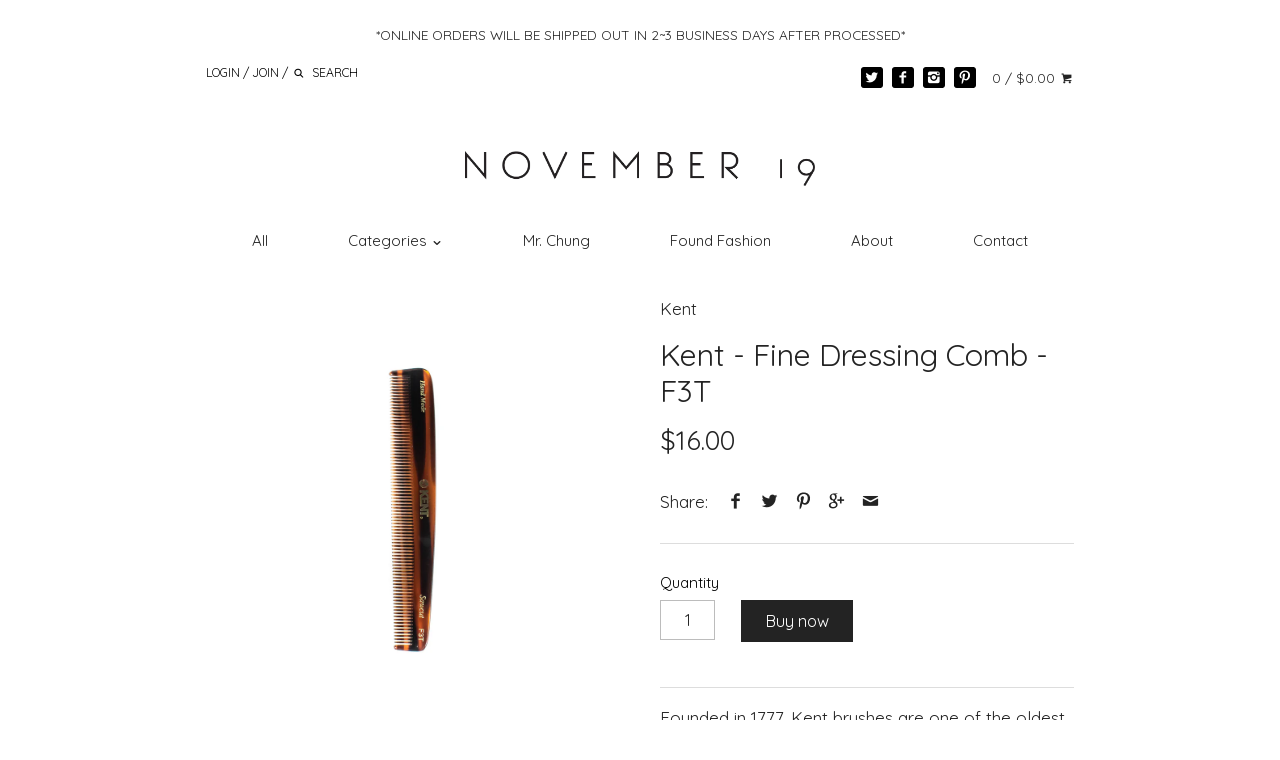

--- FILE ---
content_type: text/html; charset=utf-8
request_url: https://www.november19market.com/products/kent-165mm-dressing-comb-fine-f3t
body_size: 16632
content:
<!doctype html>
<!--[if IE 8]><html class="no-js ie8" lang="en"> <![endif]-->
<!--[if IE 9]><html class="no-js ie9" lang="en"> <![endif]-->
<!--[if (gt IE 10)|!(IE)]><!--> <html class="no-js" lang="en"> <!--<![endif]-->  
<head>
  <!-- Canopy v1.2.6 -->
  <meta charset="utf-8" />
  <!--[if IE]><meta http-equiv='X-UA-Compatible' content='IE=edge,chrome=1' /><![endif]-->
  <meta name="p:domain_verify" content="dd2afa2ef3f04a779332c5c46407125d"/>
  <title>
  Kent - Fine Dressing Comb - F3T &ndash; November 19 Shop
  </title>

  
  <meta name="description" content="Founded in 1777, Kent brushes are one of the oldest hair brush and comb manufacturers in the world. Best known for its rich British history as well as its high quality products. Each comb is hand made.  The teeth are rounded at the ends by hand to ensure a smooth and comfortable action. The comb also creates less stati" />
  

  <meta name="viewport" content="width=device-width, user-scalable=no" />

  <link rel="canonical" href="https://www.november19market.com/products/kent-165mm-dressing-comb-fine-f3t" />

  


  <meta property="og:type" content="product" />
  <meta property="og:title" content="Kent - Fine Dressing Comb - F3T" />
  
  <meta property="og:image" content="http://www.november19market.com/cdn/shop/products/Kent-DressingCombFine-F3T-november19shop_grande.jpg?v=1587556523" />
  <meta property="og:image:secure_url" content="https://www.november19market.com/cdn/shop/products/Kent-DressingCombFine-F3T-november19shop_grande.jpg?v=1587556523" />
  
  <meta property="og:price:amount" content="16.00" />
  <meta property="og:price:currency" content="USD" />



<meta property="og:description" content="Founded in 1777, Kent brushes are one of the oldest hair brush and comb manufacturers in the world. Best known for its rich British history as well as its high quality products. Each comb is hand made.  The teeth are rounded at the ends by hand to ensure a smooth and comfortable action. The comb also creates less stati" />

<meta property="og:url" content="https://www.november19market.com/products/kent-165mm-dressing-comb-fine-f3t" />
<meta property="og:site_name" content="November 19 Shop" />

  


  <meta name="twitter:card" content="summary">


  <meta name="twitter:title" content="Kent - Fine Dressing Comb - F3T">
  <meta name="twitter:description" content="Founded in 1777, Kent brushes are one of the oldest hair brush and comb manufacturers in the world. Best known for its rich British history as well as its high quality products. Each comb is hand made">
  <meta name="twitter:image" content="https://www.november19market.com/cdn/shop/products/Kent-DressingCombFine-F3T-november19shop_grande.jpg?v=1587556523">
  <meta name="twitter:image:width" content="600">
  <meta name="twitter:image:height" content="600">

  
  





  <link href="//www.november19market.com/cdn/shop/t/96/assets/styles.scss.css?v=33923908373411458621733202786" rel="stylesheet" type="text/css" media="all" />
  
  <script src="//ajax.googleapis.com/ajax/libs/jquery/1.9.1/jquery.min.js" type="text/javascript"></script>

  <script src="//www.november19market.com/cdn/shopifycloud/storefront/assets/themes_support/option_selection-b017cd28.js" type="text/javascript"></script>
  <script src="//www.november19market.com/cdn/shopifycloud/storefront/assets/themes_support/api.jquery-7ab1a3a4.js" type="text/javascript"></script>

  
  
  
  <script>window.performance && window.performance.mark && window.performance.mark('shopify.content_for_header.start');</script><meta name="google-site-verification" content="A1vAv2uUWvSP95IBo7wIapuGcclueF6KF93sPDFI_Qg">
<meta id="shopify-digital-wallet" name="shopify-digital-wallet" content="/14018747/digital_wallets/dialog">
<meta name="shopify-checkout-api-token" content="19259a0d51d0e931a88693949d2193df">
<link rel="alternate" type="application/json+oembed" href="https://www.november19market.com/products/kent-165mm-dressing-comb-fine-f3t.oembed">
<script async="async" src="/checkouts/internal/preloads.js?locale=en-US"></script>
<link rel="preconnect" href="https://shop.app" crossorigin="anonymous">
<script async="async" src="https://shop.app/checkouts/internal/preloads.js?locale=en-US&shop_id=14018747" crossorigin="anonymous"></script>
<script id="apple-pay-shop-capabilities" type="application/json">{"shopId":14018747,"countryCode":"US","currencyCode":"USD","merchantCapabilities":["supports3DS"],"merchantId":"gid:\/\/shopify\/Shop\/14018747","merchantName":"November 19 Shop","requiredBillingContactFields":["postalAddress","email","phone"],"requiredShippingContactFields":["postalAddress","email","phone"],"shippingType":"shipping","supportedNetworks":["visa","masterCard","amex","discover","elo","jcb"],"total":{"type":"pending","label":"November 19 Shop","amount":"1.00"},"shopifyPaymentsEnabled":true,"supportsSubscriptions":true}</script>
<script id="shopify-features" type="application/json">{"accessToken":"19259a0d51d0e931a88693949d2193df","betas":["rich-media-storefront-analytics"],"domain":"www.november19market.com","predictiveSearch":true,"shopId":14018747,"locale":"en"}</script>
<script>var Shopify = Shopify || {};
Shopify.shop = "november-19.myshopify.com";
Shopify.locale = "en";
Shopify.currency = {"active":"USD","rate":"1.0"};
Shopify.country = "US";
Shopify.theme = {"name":"20241125 Related Products","id":172439929152,"schema_name":null,"schema_version":null,"theme_store_id":null,"role":"main"};
Shopify.theme.handle = "null";
Shopify.theme.style = {"id":null,"handle":null};
Shopify.cdnHost = "www.november19market.com/cdn";
Shopify.routes = Shopify.routes || {};
Shopify.routes.root = "/";</script>
<script type="module">!function(o){(o.Shopify=o.Shopify||{}).modules=!0}(window);</script>
<script>!function(o){function n(){var o=[];function n(){o.push(Array.prototype.slice.apply(arguments))}return n.q=o,n}var t=o.Shopify=o.Shopify||{};t.loadFeatures=n(),t.autoloadFeatures=n()}(window);</script>
<script>
  window.ShopifyPay = window.ShopifyPay || {};
  window.ShopifyPay.apiHost = "shop.app\/pay";
  window.ShopifyPay.redirectState = null;
</script>
<script id="shop-js-analytics" type="application/json">{"pageType":"product"}</script>
<script defer="defer" async type="module" src="//www.november19market.com/cdn/shopifycloud/shop-js/modules/v2/client.init-shop-cart-sync_BdyHc3Nr.en.esm.js"></script>
<script defer="defer" async type="module" src="//www.november19market.com/cdn/shopifycloud/shop-js/modules/v2/chunk.common_Daul8nwZ.esm.js"></script>
<script type="module">
  await import("//www.november19market.com/cdn/shopifycloud/shop-js/modules/v2/client.init-shop-cart-sync_BdyHc3Nr.en.esm.js");
await import("//www.november19market.com/cdn/shopifycloud/shop-js/modules/v2/chunk.common_Daul8nwZ.esm.js");

  window.Shopify.SignInWithShop?.initShopCartSync?.({"fedCMEnabled":true,"windoidEnabled":true});

</script>
<script>
  window.Shopify = window.Shopify || {};
  if (!window.Shopify.featureAssets) window.Shopify.featureAssets = {};
  window.Shopify.featureAssets['shop-js'] = {"shop-cart-sync":["modules/v2/client.shop-cart-sync_QYOiDySF.en.esm.js","modules/v2/chunk.common_Daul8nwZ.esm.js"],"init-fed-cm":["modules/v2/client.init-fed-cm_DchLp9rc.en.esm.js","modules/v2/chunk.common_Daul8nwZ.esm.js"],"shop-button":["modules/v2/client.shop-button_OV7bAJc5.en.esm.js","modules/v2/chunk.common_Daul8nwZ.esm.js"],"init-windoid":["modules/v2/client.init-windoid_DwxFKQ8e.en.esm.js","modules/v2/chunk.common_Daul8nwZ.esm.js"],"shop-cash-offers":["modules/v2/client.shop-cash-offers_DWtL6Bq3.en.esm.js","modules/v2/chunk.common_Daul8nwZ.esm.js","modules/v2/chunk.modal_CQq8HTM6.esm.js"],"shop-toast-manager":["modules/v2/client.shop-toast-manager_CX9r1SjA.en.esm.js","modules/v2/chunk.common_Daul8nwZ.esm.js"],"init-shop-email-lookup-coordinator":["modules/v2/client.init-shop-email-lookup-coordinator_UhKnw74l.en.esm.js","modules/v2/chunk.common_Daul8nwZ.esm.js"],"pay-button":["modules/v2/client.pay-button_DzxNnLDY.en.esm.js","modules/v2/chunk.common_Daul8nwZ.esm.js"],"avatar":["modules/v2/client.avatar_BTnouDA3.en.esm.js"],"init-shop-cart-sync":["modules/v2/client.init-shop-cart-sync_BdyHc3Nr.en.esm.js","modules/v2/chunk.common_Daul8nwZ.esm.js"],"shop-login-button":["modules/v2/client.shop-login-button_D8B466_1.en.esm.js","modules/v2/chunk.common_Daul8nwZ.esm.js","modules/v2/chunk.modal_CQq8HTM6.esm.js"],"init-customer-accounts-sign-up":["modules/v2/client.init-customer-accounts-sign-up_C8fpPm4i.en.esm.js","modules/v2/client.shop-login-button_D8B466_1.en.esm.js","modules/v2/chunk.common_Daul8nwZ.esm.js","modules/v2/chunk.modal_CQq8HTM6.esm.js"],"init-shop-for-new-customer-accounts":["modules/v2/client.init-shop-for-new-customer-accounts_CVTO0Ztu.en.esm.js","modules/v2/client.shop-login-button_D8B466_1.en.esm.js","modules/v2/chunk.common_Daul8nwZ.esm.js","modules/v2/chunk.modal_CQq8HTM6.esm.js"],"init-customer-accounts":["modules/v2/client.init-customer-accounts_dRgKMfrE.en.esm.js","modules/v2/client.shop-login-button_D8B466_1.en.esm.js","modules/v2/chunk.common_Daul8nwZ.esm.js","modules/v2/chunk.modal_CQq8HTM6.esm.js"],"shop-follow-button":["modules/v2/client.shop-follow-button_CkZpjEct.en.esm.js","modules/v2/chunk.common_Daul8nwZ.esm.js","modules/v2/chunk.modal_CQq8HTM6.esm.js"],"lead-capture":["modules/v2/client.lead-capture_BntHBhfp.en.esm.js","modules/v2/chunk.common_Daul8nwZ.esm.js","modules/v2/chunk.modal_CQq8HTM6.esm.js"],"checkout-modal":["modules/v2/client.checkout-modal_CfxcYbTm.en.esm.js","modules/v2/chunk.common_Daul8nwZ.esm.js","modules/v2/chunk.modal_CQq8HTM6.esm.js"],"shop-login":["modules/v2/client.shop-login_Da4GZ2H6.en.esm.js","modules/v2/chunk.common_Daul8nwZ.esm.js","modules/v2/chunk.modal_CQq8HTM6.esm.js"],"payment-terms":["modules/v2/client.payment-terms_MV4M3zvL.en.esm.js","modules/v2/chunk.common_Daul8nwZ.esm.js","modules/v2/chunk.modal_CQq8HTM6.esm.js"]};
</script>
<script>(function() {
  var isLoaded = false;
  function asyncLoad() {
    if (isLoaded) return;
    isLoaded = true;
    var urls = ["https:\/\/cdn.hextom.com\/js\/quickannouncementbar.js?shop=november-19.myshopify.com","https:\/\/cdn.hextom.com\/js\/freeshippingbar.js?shop=november-19.myshopify.com"];
    for (var i = 0; i < urls.length; i++) {
      var s = document.createElement('script');
      s.type = 'text/javascript';
      s.async = true;
      s.src = urls[i];
      var x = document.getElementsByTagName('script')[0];
      x.parentNode.insertBefore(s, x);
    }
  };
  if(window.attachEvent) {
    window.attachEvent('onload', asyncLoad);
  } else {
    window.addEventListener('load', asyncLoad, false);
  }
})();</script>
<script id="__st">var __st={"a":14018747,"offset":-18000,"reqid":"f0908aa1-04d4-4127-b66d-c44fe3752b06-1768941605","pageurl":"www.november19market.com\/products\/kent-165mm-dressing-comb-fine-f3t","u":"091af0681212","p":"product","rtyp":"product","rid":1788440019017};</script>
<script>window.ShopifyPaypalV4VisibilityTracking = true;</script>
<script id="captcha-bootstrap">!function(){'use strict';const t='contact',e='account',n='new_comment',o=[[t,t],['blogs',n],['comments',n],[t,'customer']],c=[[e,'customer_login'],[e,'guest_login'],[e,'recover_customer_password'],[e,'create_customer']],r=t=>t.map((([t,e])=>`form[action*='/${t}']:not([data-nocaptcha='true']) input[name='form_type'][value='${e}']`)).join(','),a=t=>()=>t?[...document.querySelectorAll(t)].map((t=>t.form)):[];function s(){const t=[...o],e=r(t);return a(e)}const i='password',u='form_key',d=['recaptcha-v3-token','g-recaptcha-response','h-captcha-response',i],f=()=>{try{return window.sessionStorage}catch{return}},m='__shopify_v',_=t=>t.elements[u];function p(t,e,n=!1){try{const o=window.sessionStorage,c=JSON.parse(o.getItem(e)),{data:r}=function(t){const{data:e,action:n}=t;return t[m]||n?{data:e,action:n}:{data:t,action:n}}(c);for(const[e,n]of Object.entries(r))t.elements[e]&&(t.elements[e].value=n);n&&o.removeItem(e)}catch(o){console.error('form repopulation failed',{error:o})}}const l='form_type',E='cptcha';function T(t){t.dataset[E]=!0}const w=window,h=w.document,L='Shopify',v='ce_forms',y='captcha';let A=!1;((t,e)=>{const n=(g='f06e6c50-85a8-45c8-87d0-21a2b65856fe',I='https://cdn.shopify.com/shopifycloud/storefront-forms-hcaptcha/ce_storefront_forms_captcha_hcaptcha.v1.5.2.iife.js',D={infoText:'Protected by hCaptcha',privacyText:'Privacy',termsText:'Terms'},(t,e,n)=>{const o=w[L][v],c=o.bindForm;if(c)return c(t,g,e,D).then(n);var r;o.q.push([[t,g,e,D],n]),r=I,A||(h.body.append(Object.assign(h.createElement('script'),{id:'captcha-provider',async:!0,src:r})),A=!0)});var g,I,D;w[L]=w[L]||{},w[L][v]=w[L][v]||{},w[L][v].q=[],w[L][y]=w[L][y]||{},w[L][y].protect=function(t,e){n(t,void 0,e),T(t)},Object.freeze(w[L][y]),function(t,e,n,w,h,L){const[v,y,A,g]=function(t,e,n){const i=e?o:[],u=t?c:[],d=[...i,...u],f=r(d),m=r(i),_=r(d.filter((([t,e])=>n.includes(e))));return[a(f),a(m),a(_),s()]}(w,h,L),I=t=>{const e=t.target;return e instanceof HTMLFormElement?e:e&&e.form},D=t=>v().includes(t);t.addEventListener('submit',(t=>{const e=I(t);if(!e)return;const n=D(e)&&!e.dataset.hcaptchaBound&&!e.dataset.recaptchaBound,o=_(e),c=g().includes(e)&&(!o||!o.value);(n||c)&&t.preventDefault(),c&&!n&&(function(t){try{if(!f())return;!function(t){const e=f();if(!e)return;const n=_(t);if(!n)return;const o=n.value;o&&e.removeItem(o)}(t);const e=Array.from(Array(32),(()=>Math.random().toString(36)[2])).join('');!function(t,e){_(t)||t.append(Object.assign(document.createElement('input'),{type:'hidden',name:u})),t.elements[u].value=e}(t,e),function(t,e){const n=f();if(!n)return;const o=[...t.querySelectorAll(`input[type='${i}']`)].map((({name:t})=>t)),c=[...d,...o],r={};for(const[a,s]of new FormData(t).entries())c.includes(a)||(r[a]=s);n.setItem(e,JSON.stringify({[m]:1,action:t.action,data:r}))}(t,e)}catch(e){console.error('failed to persist form',e)}}(e),e.submit())}));const S=(t,e)=>{t&&!t.dataset[E]&&(n(t,e.some((e=>e===t))),T(t))};for(const o of['focusin','change'])t.addEventListener(o,(t=>{const e=I(t);D(e)&&S(e,y())}));const B=e.get('form_key'),M=e.get(l),P=B&&M;t.addEventListener('DOMContentLoaded',(()=>{const t=y();if(P)for(const e of t)e.elements[l].value===M&&p(e,B);[...new Set([...A(),...v().filter((t=>'true'===t.dataset.shopifyCaptcha))])].forEach((e=>S(e,t)))}))}(h,new URLSearchParams(w.location.search),n,t,e,['guest_login'])})(!0,!0)}();</script>
<script integrity="sha256-4kQ18oKyAcykRKYeNunJcIwy7WH5gtpwJnB7kiuLZ1E=" data-source-attribution="shopify.loadfeatures" defer="defer" src="//www.november19market.com/cdn/shopifycloud/storefront/assets/storefront/load_feature-a0a9edcb.js" crossorigin="anonymous"></script>
<script crossorigin="anonymous" defer="defer" src="//www.november19market.com/cdn/shopifycloud/storefront/assets/shopify_pay/storefront-65b4c6d7.js?v=20250812"></script>
<script data-source-attribution="shopify.dynamic_checkout.dynamic.init">var Shopify=Shopify||{};Shopify.PaymentButton=Shopify.PaymentButton||{isStorefrontPortableWallets:!0,init:function(){window.Shopify.PaymentButton.init=function(){};var t=document.createElement("script");t.src="https://www.november19market.com/cdn/shopifycloud/portable-wallets/latest/portable-wallets.en.js",t.type="module",document.head.appendChild(t)}};
</script>
<script data-source-attribution="shopify.dynamic_checkout.buyer_consent">
  function portableWalletsHideBuyerConsent(e){var t=document.getElementById("shopify-buyer-consent"),n=document.getElementById("shopify-subscription-policy-button");t&&n&&(t.classList.add("hidden"),t.setAttribute("aria-hidden","true"),n.removeEventListener("click",e))}function portableWalletsShowBuyerConsent(e){var t=document.getElementById("shopify-buyer-consent"),n=document.getElementById("shopify-subscription-policy-button");t&&n&&(t.classList.remove("hidden"),t.removeAttribute("aria-hidden"),n.addEventListener("click",e))}window.Shopify?.PaymentButton&&(window.Shopify.PaymentButton.hideBuyerConsent=portableWalletsHideBuyerConsent,window.Shopify.PaymentButton.showBuyerConsent=portableWalletsShowBuyerConsent);
</script>
<script data-source-attribution="shopify.dynamic_checkout.cart.bootstrap">document.addEventListener("DOMContentLoaded",(function(){function t(){return document.querySelector("shopify-accelerated-checkout-cart, shopify-accelerated-checkout")}if(t())Shopify.PaymentButton.init();else{new MutationObserver((function(e,n){t()&&(Shopify.PaymentButton.init(),n.disconnect())})).observe(document.body,{childList:!0,subtree:!0})}}));
</script>
<link id="shopify-accelerated-checkout-styles" rel="stylesheet" media="screen" href="https://www.november19market.com/cdn/shopifycloud/portable-wallets/latest/accelerated-checkout-backwards-compat.css" crossorigin="anonymous">
<style id="shopify-accelerated-checkout-cart">
        #shopify-buyer-consent {
  margin-top: 1em;
  display: inline-block;
  width: 100%;
}

#shopify-buyer-consent.hidden {
  display: none;
}

#shopify-subscription-policy-button {
  background: none;
  border: none;
  padding: 0;
  text-decoration: underline;
  font-size: inherit;
  cursor: pointer;
}

#shopify-subscription-policy-button::before {
  box-shadow: none;
}

      </style>

<script>window.performance && window.performance.mark && window.performance.mark('shopify.content_for_header.end');</script>
  
  <script>
    document.documentElement.className = document.documentElement.className.replace('no-js', '');
    products = {};
    Shopify.money_format = "${{amount}}";
  </script>
  <link href="https://fonts.googleapis.com/css?family=Arimo|Droid+Sans|Jaldi|Julius+Sans+One|Open+Sans+Condensed:300|Pontano+Sans|Poppins|Quicksand|Work+Sans" rel="stylesheet"> 
<!-- BEGIN app block: shopify://apps/consentmo-gdpr/blocks/gdpr_cookie_consent/4fbe573f-a377-4fea-9801-3ee0858cae41 -->


<!-- END app block --><script src="https://cdn.shopify.com/extensions/019bdc8a-76ef-7579-bc36-78c61aebc1a9/consentmo-gdpr-579/assets/consentmo_cookie_consent.js" type="text/javascript" defer="defer"></script>
<link href="https://monorail-edge.shopifysvc.com" rel="dns-prefetch">
<script>(function(){if ("sendBeacon" in navigator && "performance" in window) {try {var session_token_from_headers = performance.getEntriesByType('navigation')[0].serverTiming.find(x => x.name == '_s').description;} catch {var session_token_from_headers = undefined;}var session_cookie_matches = document.cookie.match(/_shopify_s=([^;]*)/);var session_token_from_cookie = session_cookie_matches && session_cookie_matches.length === 2 ? session_cookie_matches[1] : "";var session_token = session_token_from_headers || session_token_from_cookie || "";function handle_abandonment_event(e) {var entries = performance.getEntries().filter(function(entry) {return /monorail-edge.shopifysvc.com/.test(entry.name);});if (!window.abandonment_tracked && entries.length === 0) {window.abandonment_tracked = true;var currentMs = Date.now();var navigation_start = performance.timing.navigationStart;var payload = {shop_id: 14018747,url: window.location.href,navigation_start,duration: currentMs - navigation_start,session_token,page_type: "product"};window.navigator.sendBeacon("https://monorail-edge.shopifysvc.com/v1/produce", JSON.stringify({schema_id: "online_store_buyer_site_abandonment/1.1",payload: payload,metadata: {event_created_at_ms: currentMs,event_sent_at_ms: currentMs}}));}}window.addEventListener('pagehide', handle_abandonment_event);}}());</script>
<script id="web-pixels-manager-setup">(function e(e,d,r,n,o){if(void 0===o&&(o={}),!Boolean(null===(a=null===(i=window.Shopify)||void 0===i?void 0:i.analytics)||void 0===a?void 0:a.replayQueue)){var i,a;window.Shopify=window.Shopify||{};var t=window.Shopify;t.analytics=t.analytics||{};var s=t.analytics;s.replayQueue=[],s.publish=function(e,d,r){return s.replayQueue.push([e,d,r]),!0};try{self.performance.mark("wpm:start")}catch(e){}var l=function(){var e={modern:/Edge?\/(1{2}[4-9]|1[2-9]\d|[2-9]\d{2}|\d{4,})\.\d+(\.\d+|)|Firefox\/(1{2}[4-9]|1[2-9]\d|[2-9]\d{2}|\d{4,})\.\d+(\.\d+|)|Chrom(ium|e)\/(9{2}|\d{3,})\.\d+(\.\d+|)|(Maci|X1{2}).+ Version\/(15\.\d+|(1[6-9]|[2-9]\d|\d{3,})\.\d+)([,.]\d+|)( \(\w+\)|)( Mobile\/\w+|) Safari\/|Chrome.+OPR\/(9{2}|\d{3,})\.\d+\.\d+|(CPU[ +]OS|iPhone[ +]OS|CPU[ +]iPhone|CPU IPhone OS|CPU iPad OS)[ +]+(15[._]\d+|(1[6-9]|[2-9]\d|\d{3,})[._]\d+)([._]\d+|)|Android:?[ /-](13[3-9]|1[4-9]\d|[2-9]\d{2}|\d{4,})(\.\d+|)(\.\d+|)|Android.+Firefox\/(13[5-9]|1[4-9]\d|[2-9]\d{2}|\d{4,})\.\d+(\.\d+|)|Android.+Chrom(ium|e)\/(13[3-9]|1[4-9]\d|[2-9]\d{2}|\d{4,})\.\d+(\.\d+|)|SamsungBrowser\/([2-9]\d|\d{3,})\.\d+/,legacy:/Edge?\/(1[6-9]|[2-9]\d|\d{3,})\.\d+(\.\d+|)|Firefox\/(5[4-9]|[6-9]\d|\d{3,})\.\d+(\.\d+|)|Chrom(ium|e)\/(5[1-9]|[6-9]\d|\d{3,})\.\d+(\.\d+|)([\d.]+$|.*Safari\/(?![\d.]+ Edge\/[\d.]+$))|(Maci|X1{2}).+ Version\/(10\.\d+|(1[1-9]|[2-9]\d|\d{3,})\.\d+)([,.]\d+|)( \(\w+\)|)( Mobile\/\w+|) Safari\/|Chrome.+OPR\/(3[89]|[4-9]\d|\d{3,})\.\d+\.\d+|(CPU[ +]OS|iPhone[ +]OS|CPU[ +]iPhone|CPU IPhone OS|CPU iPad OS)[ +]+(10[._]\d+|(1[1-9]|[2-9]\d|\d{3,})[._]\d+)([._]\d+|)|Android:?[ /-](13[3-9]|1[4-9]\d|[2-9]\d{2}|\d{4,})(\.\d+|)(\.\d+|)|Mobile Safari.+OPR\/([89]\d|\d{3,})\.\d+\.\d+|Android.+Firefox\/(13[5-9]|1[4-9]\d|[2-9]\d{2}|\d{4,})\.\d+(\.\d+|)|Android.+Chrom(ium|e)\/(13[3-9]|1[4-9]\d|[2-9]\d{2}|\d{4,})\.\d+(\.\d+|)|Android.+(UC? ?Browser|UCWEB|U3)[ /]?(15\.([5-9]|\d{2,})|(1[6-9]|[2-9]\d|\d{3,})\.\d+)\.\d+|SamsungBrowser\/(5\.\d+|([6-9]|\d{2,})\.\d+)|Android.+MQ{2}Browser\/(14(\.(9|\d{2,})|)|(1[5-9]|[2-9]\d|\d{3,})(\.\d+|))(\.\d+|)|K[Aa][Ii]OS\/(3\.\d+|([4-9]|\d{2,})\.\d+)(\.\d+|)/},d=e.modern,r=e.legacy,n=navigator.userAgent;return n.match(d)?"modern":n.match(r)?"legacy":"unknown"}(),u="modern"===l?"modern":"legacy",c=(null!=n?n:{modern:"",legacy:""})[u],f=function(e){return[e.baseUrl,"/wpm","/b",e.hashVersion,"modern"===e.buildTarget?"m":"l",".js"].join("")}({baseUrl:d,hashVersion:r,buildTarget:u}),m=function(e){var d=e.version,r=e.bundleTarget,n=e.surface,o=e.pageUrl,i=e.monorailEndpoint;return{emit:function(e){var a=e.status,t=e.errorMsg,s=(new Date).getTime(),l=JSON.stringify({metadata:{event_sent_at_ms:s},events:[{schema_id:"web_pixels_manager_load/3.1",payload:{version:d,bundle_target:r,page_url:o,status:a,surface:n,error_msg:t},metadata:{event_created_at_ms:s}}]});if(!i)return console&&console.warn&&console.warn("[Web Pixels Manager] No Monorail endpoint provided, skipping logging."),!1;try{return self.navigator.sendBeacon.bind(self.navigator)(i,l)}catch(e){}var u=new XMLHttpRequest;try{return u.open("POST",i,!0),u.setRequestHeader("Content-Type","text/plain"),u.send(l),!0}catch(e){return console&&console.warn&&console.warn("[Web Pixels Manager] Got an unhandled error while logging to Monorail."),!1}}}}({version:r,bundleTarget:l,surface:e.surface,pageUrl:self.location.href,monorailEndpoint:e.monorailEndpoint});try{o.browserTarget=l,function(e){var d=e.src,r=e.async,n=void 0===r||r,o=e.onload,i=e.onerror,a=e.sri,t=e.scriptDataAttributes,s=void 0===t?{}:t,l=document.createElement("script"),u=document.querySelector("head"),c=document.querySelector("body");if(l.async=n,l.src=d,a&&(l.integrity=a,l.crossOrigin="anonymous"),s)for(var f in s)if(Object.prototype.hasOwnProperty.call(s,f))try{l.dataset[f]=s[f]}catch(e){}if(o&&l.addEventListener("load",o),i&&l.addEventListener("error",i),u)u.appendChild(l);else{if(!c)throw new Error("Did not find a head or body element to append the script");c.appendChild(l)}}({src:f,async:!0,onload:function(){if(!function(){var e,d;return Boolean(null===(d=null===(e=window.Shopify)||void 0===e?void 0:e.analytics)||void 0===d?void 0:d.initialized)}()){var d=window.webPixelsManager.init(e)||void 0;if(d){var r=window.Shopify.analytics;r.replayQueue.forEach((function(e){var r=e[0],n=e[1],o=e[2];d.publishCustomEvent(r,n,o)})),r.replayQueue=[],r.publish=d.publishCustomEvent,r.visitor=d.visitor,r.initialized=!0}}},onerror:function(){return m.emit({status:"failed",errorMsg:"".concat(f," has failed to load")})},sri:function(e){var d=/^sha384-[A-Za-z0-9+/=]+$/;return"string"==typeof e&&d.test(e)}(c)?c:"",scriptDataAttributes:o}),m.emit({status:"loading"})}catch(e){m.emit({status:"failed",errorMsg:(null==e?void 0:e.message)||"Unknown error"})}}})({shopId: 14018747,storefrontBaseUrl: "https://www.november19market.com",extensionsBaseUrl: "https://extensions.shopifycdn.com/cdn/shopifycloud/web-pixels-manager",monorailEndpoint: "https://monorail-edge.shopifysvc.com/unstable/produce_batch",surface: "storefront-renderer",enabledBetaFlags: ["2dca8a86"],webPixelsConfigList: [{"id":"842891584","configuration":"{\"config\":\"{\\\"google_tag_ids\\\":[\\\"GT-NB3VMTH\\\"],\\\"target_country\\\":\\\"US\\\",\\\"gtag_events\\\":[{\\\"type\\\":\\\"view_item\\\",\\\"action_label\\\":\\\"MC-HMV5V08ND1\\\"},{\\\"type\\\":\\\"purchase\\\",\\\"action_label\\\":\\\"MC-HMV5V08ND1\\\"},{\\\"type\\\":\\\"page_view\\\",\\\"action_label\\\":\\\"MC-HMV5V08ND1\\\"}],\\\"enable_monitoring_mode\\\":false}\"}","eventPayloadVersion":"v1","runtimeContext":"OPEN","scriptVersion":"b2a88bafab3e21179ed38636efcd8a93","type":"APP","apiClientId":1780363,"privacyPurposes":[],"dataSharingAdjustments":{"protectedCustomerApprovalScopes":["read_customer_address","read_customer_email","read_customer_name","read_customer_personal_data","read_customer_phone"]}},{"id":"225018176","configuration":"{\"tagID\":\"2620989928332\"}","eventPayloadVersion":"v1","runtimeContext":"STRICT","scriptVersion":"18031546ee651571ed29edbe71a3550b","type":"APP","apiClientId":3009811,"privacyPurposes":["ANALYTICS","MARKETING","SALE_OF_DATA"],"dataSharingAdjustments":{"protectedCustomerApprovalScopes":["read_customer_address","read_customer_email","read_customer_name","read_customer_personal_data","read_customer_phone"]}},{"id":"145326400","eventPayloadVersion":"v1","runtimeContext":"LAX","scriptVersion":"1","type":"CUSTOM","privacyPurposes":["ANALYTICS"],"name":"Google Analytics tag (migrated)"},{"id":"shopify-app-pixel","configuration":"{}","eventPayloadVersion":"v1","runtimeContext":"STRICT","scriptVersion":"0450","apiClientId":"shopify-pixel","type":"APP","privacyPurposes":["ANALYTICS","MARKETING"]},{"id":"shopify-custom-pixel","eventPayloadVersion":"v1","runtimeContext":"LAX","scriptVersion":"0450","apiClientId":"shopify-pixel","type":"CUSTOM","privacyPurposes":["ANALYTICS","MARKETING"]}],isMerchantRequest: false,initData: {"shop":{"name":"November 19 Shop","paymentSettings":{"currencyCode":"USD"},"myshopifyDomain":"november-19.myshopify.com","countryCode":"US","storefrontUrl":"https:\/\/www.november19market.com"},"customer":null,"cart":null,"checkout":null,"productVariants":[{"price":{"amount":16.0,"currencyCode":"USD"},"product":{"title":"Kent - Fine Dressing Comb - F3T","vendor":"Kent","id":"1788440019017","untranslatedTitle":"Kent - Fine Dressing Comb - F3T","url":"\/products\/kent-165mm-dressing-comb-fine-f3t","type":""},"id":"16244302774345","image":{"src":"\/\/www.november19market.com\/cdn\/shop\/products\/Kent-DressingCombFine-F3T-november19shop.jpg?v=1587556523"},"sku":"","title":"Default Title","untranslatedTitle":"Default Title"}],"purchasingCompany":null},},"https://www.november19market.com/cdn","fcfee988w5aeb613cpc8e4bc33m6693e112",{"modern":"","legacy":""},{"shopId":"14018747","storefrontBaseUrl":"https:\/\/www.november19market.com","extensionBaseUrl":"https:\/\/extensions.shopifycdn.com\/cdn\/shopifycloud\/web-pixels-manager","surface":"storefront-renderer","enabledBetaFlags":"[\"2dca8a86\"]","isMerchantRequest":"false","hashVersion":"fcfee988w5aeb613cpc8e4bc33m6693e112","publish":"custom","events":"[[\"page_viewed\",{}],[\"product_viewed\",{\"productVariant\":{\"price\":{\"amount\":16.0,\"currencyCode\":\"USD\"},\"product\":{\"title\":\"Kent - Fine Dressing Comb - F3T\",\"vendor\":\"Kent\",\"id\":\"1788440019017\",\"untranslatedTitle\":\"Kent - Fine Dressing Comb - F3T\",\"url\":\"\/products\/kent-165mm-dressing-comb-fine-f3t\",\"type\":\"\"},\"id\":\"16244302774345\",\"image\":{\"src\":\"\/\/www.november19market.com\/cdn\/shop\/products\/Kent-DressingCombFine-F3T-november19shop.jpg?v=1587556523\"},\"sku\":\"\",\"title\":\"Default Title\",\"untranslatedTitle\":\"Default Title\"}}]]"});</script><script>
  window.ShopifyAnalytics = window.ShopifyAnalytics || {};
  window.ShopifyAnalytics.meta = window.ShopifyAnalytics.meta || {};
  window.ShopifyAnalytics.meta.currency = 'USD';
  var meta = {"product":{"id":1788440019017,"gid":"gid:\/\/shopify\/Product\/1788440019017","vendor":"Kent","type":"","handle":"kent-165mm-dressing-comb-fine-f3t","variants":[{"id":16244302774345,"price":1600,"name":"Kent - Fine Dressing Comb - F3T","public_title":null,"sku":""}],"remote":false},"page":{"pageType":"product","resourceType":"product","resourceId":1788440019017,"requestId":"f0908aa1-04d4-4127-b66d-c44fe3752b06-1768941605"}};
  for (var attr in meta) {
    window.ShopifyAnalytics.meta[attr] = meta[attr];
  }
</script>
<script class="analytics">
  (function () {
    var customDocumentWrite = function(content) {
      var jquery = null;

      if (window.jQuery) {
        jquery = window.jQuery;
      } else if (window.Checkout && window.Checkout.$) {
        jquery = window.Checkout.$;
      }

      if (jquery) {
        jquery('body').append(content);
      }
    };

    var hasLoggedConversion = function(token) {
      if (token) {
        return document.cookie.indexOf('loggedConversion=' + token) !== -1;
      }
      return false;
    }

    var setCookieIfConversion = function(token) {
      if (token) {
        var twoMonthsFromNow = new Date(Date.now());
        twoMonthsFromNow.setMonth(twoMonthsFromNow.getMonth() + 2);

        document.cookie = 'loggedConversion=' + token + '; expires=' + twoMonthsFromNow;
      }
    }

    var trekkie = window.ShopifyAnalytics.lib = window.trekkie = window.trekkie || [];
    if (trekkie.integrations) {
      return;
    }
    trekkie.methods = [
      'identify',
      'page',
      'ready',
      'track',
      'trackForm',
      'trackLink'
    ];
    trekkie.factory = function(method) {
      return function() {
        var args = Array.prototype.slice.call(arguments);
        args.unshift(method);
        trekkie.push(args);
        return trekkie;
      };
    };
    for (var i = 0; i < trekkie.methods.length; i++) {
      var key = trekkie.methods[i];
      trekkie[key] = trekkie.factory(key);
    }
    trekkie.load = function(config) {
      trekkie.config = config || {};
      trekkie.config.initialDocumentCookie = document.cookie;
      var first = document.getElementsByTagName('script')[0];
      var script = document.createElement('script');
      script.type = 'text/javascript';
      script.onerror = function(e) {
        var scriptFallback = document.createElement('script');
        scriptFallback.type = 'text/javascript';
        scriptFallback.onerror = function(error) {
                var Monorail = {
      produce: function produce(monorailDomain, schemaId, payload) {
        var currentMs = new Date().getTime();
        var event = {
          schema_id: schemaId,
          payload: payload,
          metadata: {
            event_created_at_ms: currentMs,
            event_sent_at_ms: currentMs
          }
        };
        return Monorail.sendRequest("https://" + monorailDomain + "/v1/produce", JSON.stringify(event));
      },
      sendRequest: function sendRequest(endpointUrl, payload) {
        // Try the sendBeacon API
        if (window && window.navigator && typeof window.navigator.sendBeacon === 'function' && typeof window.Blob === 'function' && !Monorail.isIos12()) {
          var blobData = new window.Blob([payload], {
            type: 'text/plain'
          });

          if (window.navigator.sendBeacon(endpointUrl, blobData)) {
            return true;
          } // sendBeacon was not successful

        } // XHR beacon

        var xhr = new XMLHttpRequest();

        try {
          xhr.open('POST', endpointUrl);
          xhr.setRequestHeader('Content-Type', 'text/plain');
          xhr.send(payload);
        } catch (e) {
          console.log(e);
        }

        return false;
      },
      isIos12: function isIos12() {
        return window.navigator.userAgent.lastIndexOf('iPhone; CPU iPhone OS 12_') !== -1 || window.navigator.userAgent.lastIndexOf('iPad; CPU OS 12_') !== -1;
      }
    };
    Monorail.produce('monorail-edge.shopifysvc.com',
      'trekkie_storefront_load_errors/1.1',
      {shop_id: 14018747,
      theme_id: 172439929152,
      app_name: "storefront",
      context_url: window.location.href,
      source_url: "//www.november19market.com/cdn/s/trekkie.storefront.cd680fe47e6c39ca5d5df5f0a32d569bc48c0f27.min.js"});

        };
        scriptFallback.async = true;
        scriptFallback.src = '//www.november19market.com/cdn/s/trekkie.storefront.cd680fe47e6c39ca5d5df5f0a32d569bc48c0f27.min.js';
        first.parentNode.insertBefore(scriptFallback, first);
      };
      script.async = true;
      script.src = '//www.november19market.com/cdn/s/trekkie.storefront.cd680fe47e6c39ca5d5df5f0a32d569bc48c0f27.min.js';
      first.parentNode.insertBefore(script, first);
    };
    trekkie.load(
      {"Trekkie":{"appName":"storefront","development":false,"defaultAttributes":{"shopId":14018747,"isMerchantRequest":null,"themeId":172439929152,"themeCityHash":"16454819312380369506","contentLanguage":"en","currency":"USD","eventMetadataId":"4815dcc0-ab91-40d0-9013-166823b4d577"},"isServerSideCookieWritingEnabled":true,"monorailRegion":"shop_domain","enabledBetaFlags":["65f19447"]},"Session Attribution":{},"S2S":{"facebookCapiEnabled":false,"source":"trekkie-storefront-renderer","apiClientId":580111}}
    );

    var loaded = false;
    trekkie.ready(function() {
      if (loaded) return;
      loaded = true;

      window.ShopifyAnalytics.lib = window.trekkie;

      var originalDocumentWrite = document.write;
      document.write = customDocumentWrite;
      try { window.ShopifyAnalytics.merchantGoogleAnalytics.call(this); } catch(error) {};
      document.write = originalDocumentWrite;

      window.ShopifyAnalytics.lib.page(null,{"pageType":"product","resourceType":"product","resourceId":1788440019017,"requestId":"f0908aa1-04d4-4127-b66d-c44fe3752b06-1768941605","shopifyEmitted":true});

      var match = window.location.pathname.match(/checkouts\/(.+)\/(thank_you|post_purchase)/)
      var token = match? match[1]: undefined;
      if (!hasLoggedConversion(token)) {
        setCookieIfConversion(token);
        window.ShopifyAnalytics.lib.track("Viewed Product",{"currency":"USD","variantId":16244302774345,"productId":1788440019017,"productGid":"gid:\/\/shopify\/Product\/1788440019017","name":"Kent - Fine Dressing Comb - F3T","price":"16.00","sku":"","brand":"Kent","variant":null,"category":"","nonInteraction":true,"remote":false},undefined,undefined,{"shopifyEmitted":true});
      window.ShopifyAnalytics.lib.track("monorail:\/\/trekkie_storefront_viewed_product\/1.1",{"currency":"USD","variantId":16244302774345,"productId":1788440019017,"productGid":"gid:\/\/shopify\/Product\/1788440019017","name":"Kent - Fine Dressing Comb - F3T","price":"16.00","sku":"","brand":"Kent","variant":null,"category":"","nonInteraction":true,"remote":false,"referer":"https:\/\/www.november19market.com\/products\/kent-165mm-dressing-comb-fine-f3t"});
      }
    });


        var eventsListenerScript = document.createElement('script');
        eventsListenerScript.async = true;
        eventsListenerScript.src = "//www.november19market.com/cdn/shopifycloud/storefront/assets/shop_events_listener-3da45d37.js";
        document.getElementsByTagName('head')[0].appendChild(eventsListenerScript);

})();</script>
  <script>
  if (!window.ga || (window.ga && typeof window.ga !== 'function')) {
    window.ga = function ga() {
      (window.ga.q = window.ga.q || []).push(arguments);
      if (window.Shopify && window.Shopify.analytics && typeof window.Shopify.analytics.publish === 'function') {
        window.Shopify.analytics.publish("ga_stub_called", {}, {sendTo: "google_osp_migration"});
      }
      console.error("Shopify's Google Analytics stub called with:", Array.from(arguments), "\nSee https://help.shopify.com/manual/promoting-marketing/pixels/pixel-migration#google for more information.");
    };
    if (window.Shopify && window.Shopify.analytics && typeof window.Shopify.analytics.publish === 'function') {
      window.Shopify.analytics.publish("ga_stub_initialized", {}, {sendTo: "google_osp_migration"});
    }
  }
</script>
<script
  defer
  src="https://www.november19market.com/cdn/shopifycloud/perf-kit/shopify-perf-kit-3.0.4.min.js"
  data-application="storefront-renderer"
  data-shop-id="14018747"
  data-render-region="gcp-us-central1"
  data-page-type="product"
  data-theme-instance-id="172439929152"
  data-theme-name=""
  data-theme-version=""
  data-monorail-region="shop_domain"
  data-resource-timing-sampling-rate="10"
  data-shs="true"
  data-shs-beacon="true"
  data-shs-export-with-fetch="true"
  data-shs-logs-sample-rate="1"
  data-shs-beacon-endpoint="https://www.november19market.com/api/collect"
></script>
</head>

<body class="template-product">
  <div id="page-wrap">
    <div id="page-wrap-inner">
      <div id="page-wrap-content">
        <div class="container">
          <div class="page-header">
            <div id="toolbar" class="toolbar cf">
              <div class="logo-nav">
                 <center>*Online orders will be shipped out in 2~3 business days after processed*</center>
              </div>
              <span class="mobile-toolbar">
                <a class="toggle-mob-nav" href="#" aria-label="Dropdown Menu"><i class="icon-nav"></i></a>
              </span>
              
              <label>
                      <span class="visually-hidden">Search Bar</span>
              <span class="toolbar-links">
                
                
                <a href="/account/login" id="customer_login_link">Login</a>
                
                <span class="divider">/</span> <a href="/account/register" id="customer_register_link">Join</a>
                
                
                <span class="divider">/</span>
                
                
                 
                <form class="search-form" action="/search" method="get">
                
                  
                  <input type="hidden" name="type" value="product">
                  
                  <button class="icon-mag"><span class="visually-hidden">Click To Search</span></button>
                  <input type="text" name="q" placeholder="Search"/>
                
                </form>
                 
                
              </span>
              </label>
              
              <span class="toolbar-cart">
                <a class="current-cart toggle-cart-summary" href="/cart">
                  0 / $0.00 <i class="icon-cart"></i>
                </a>
              </span>

              
               <span class="toolbar-social">
                 <ul class="social-links plain">
  
  <li><a title="Twitter" class="icon-twitter" target="_blank" href="https://twitter.com/thenovember19"><span>Twitter</span></a></li>
  
  
  <li><a title="Facebook" class="icon-facebook" target="_blank" href="https://facebook.com/thenovember19"><span>Facebook</span></a></li>
  
  
  
  
  
  
  <li><a title="Instagram" class="icon-instagram" target="_blank" href="https://instagram.com/thenovember19"><span>Instagram</span></a></li>
  
  
  <li><a title="Pinterest" class="icon-pinterest" target="_blank" href="https://pinterest.com/thenovember19"><span>Pinterest</span></a></li>
  
  
  
</ul>
               </span>
              
              <span class="mobile-logo">
                
                <a class="compact-logo" href="https://www.november19market.com">
                  
                  
                  <img src="//www.november19market.com/cdn/shop/t/96/assets/logo.png?v=131728735635429944441732550934" alt="November 19 Store Logo" />
                  
                  
                </a>
              </span>
            </div>

            <div class="logo-nav">
              

              <div class="cf">
              <div class="logo align-center">
                <a href="https://www.november19market.com" title=""><img src="//www.november19market.com/cdn/shop/t/96/assets/logo.png?v=131728735635429944441732550934" alt="November 19 Store Logo" /></a>
              </div>
              </div>

              
              <nav class="main-nav cf desktop align-center" role="navigation">
  <ul>
    
    
    
      
      
      
        



        
      
    
      <li class="nav-item first">
        
        <a class="nav-item-link" href="/collections/new">
          All
        </a>
        
        
      </li>
    
    
      
      
      
        



        
      
    
      <li class="nav-item dropdown drop-norm">
        
        <a class="nav-item-link" href="/collections/new">
          Categories
        </a>
        
        
        
          
        
          
          


          

          <div class="sub-nav count-8">
            
            
            <ul class="sub-nav-list">
  
  

  
  




  <li class="sub-nav-item">
    <a class="sub-nav-item-link" href="/collections/new" data-img="//www.november19market.com/cdn/shop/files/Mr._Chung_Stripe_Beanie_-_Navy_-_November_19_shop_large.jpg?v=1762969205">
      All
    </a>

    
  </li>

  

  
  




  <li class="sub-nav-item">
    <a class="sub-nav-item-link" href="/collections/living" data-img="//www.november19market.com/cdn/shop/files/202507MRP35_2_large.jpg?v=1762791848">
      Living
    </a>

    
  </li>

  

  
  




  <li class="sub-nav-item">
    <a class="sub-nav-item-link" href="/collections/table-top" data-img="//www.november19market.com/cdn/shop/files/Iroe_Cup_-_Pug_-_November_19_shop_large.jpg?v=1720838593">
      Table Top
    </a>

    
  </li>

  

  
  




  <li class="sub-nav-item">
    <a class="sub-nav-item-link" href="/collections/kitchen" data-img="//www.november19market.com/cdn/shop/files/KOZO-021_large.jpg?v=1706668067">
      Kitchen
    </a>

    
  </li>

  

  
  




  <li class="sub-nav-item">
    <a class="sub-nav-item-link" href="/collections/candles-incense-body" data-img="//www.november19market.com/cdn/shop/products/Mr.ChungCandle-1981-november19shop_large.jpg?v=1649209188">
      Candles, Incenses, Body
    </a>

    
  </li>

  

  
  




  <li class="sub-nav-item">
    <a class="sub-nav-item-link" href="/collections/personal-accessories" data-img="//www.november19market.com/cdn/shop/files/Striped_Tulip_Brooch_Pin_TL-B-802_1296x_jpg_729c73b6-9801-4f54-94f3-512551ea7ef7_large.webp?v=1764779109">
      Accessories
    </a>

    
  </li>

  

  
  




  <li class="sub-nav-item">
    <a class="sub-nav-item-link" href="/collections/found-fashion" data-img="//www.november19market.com/cdn/shop/files/kz004Apollonia_large.jpg?v=1765383836">
      Found Fashion
    </a>

    
  </li>

  

  
  




  <li class="sub-nav-item">
    <a class="sub-nav-item-link" href="/collections/gift-certificate" data-img="//www.november19market.com/cdn/shop/products/GiftCertificate-november19shop_large.jpg?v=1585137931">
      Gift Certificate
    </a>

    
  </li>

  
</ul>
          </div>
        
      </li>
    
    
      
      
      
        



        
      
    
      <li class="nav-item">
        
        <a class="nav-item-link" href="/collections/mr-chung">
          Mr. Chung
        </a>
        
        
      </li>
    
    
      
      
      
        



        
      
    
      <li class="nav-item">
        
        <a class="nav-item-link" href="/collections/found-fashion">
          Found Fashion
        </a>
        
        
      </li>
    
    
      
      
      
        



        
      
    
      <li class="nav-item">
        
        <a class="nav-item-link" href="/pages/about-us">
          About
        </a>
        
        
      </li>
    
    
      
      
      
        



        
      
    
      <li class="nav-item last">
        
        <a class="nav-item-link" href="/pages/contact-us">
          Contact
        </a>
        
        
      </li>
    
  </ul>
</nav>
              
            </div>
          </div>
        </div>
        <div id="content">
          


<div class="container product-container" itemscope itemtype="http://schema.org/Product">
  <meta itemprop="url" content="https://www.november19market.com/products/kent-165mm-dressing-comb-fine-f3t" />
  <meta itemprop="image" content="//www.november19market.com/cdn/shop/products/Kent-DressingCombFine-F3T-november19shop_grande.jpg?v=1587556523" />
  
  <div itemprop="offers" itemscope itemtype="http://schema.org/Offer">
    <meta itemprop="price" content="16.00" />
    <meta itemprop="priceCurrency" content="USD" />
    
    <link itemprop="availability" href="http://schema.org/InStock" />
      
  </div>
  

  <div class="inline-row">
    
      
    
  </div>
  
  
  

  
  <div class="row space-under">
    <!-- begin gallery -->
    <div class="product-gallery half column">
      <div class="main">
        <a class="main-img-link" href="//www.november19market.com/cdn/shop/products/Kent-DressingCombFine-F3T-november19shop.jpg?v=1587556523" title="">
          <img class="main-img" src="//www.november19market.com/cdn/shop/products/Kent-DressingCombFine-F3T-november19shop_1024x1024.jpg?v=1587556523" alt="Kent - Fine Dressing Comb - F3T - November 19 Market" />
        </a>
      </div>
      
      
    </div>
    <!-- end gallery -->
    
    <!-- begin product form and details -->
    <div class="half column product-details">
      <div class="border-bottom section padless-top cf product-title-row">
        
        <div class="brand-and-type feature-col">
          
          
          
          
          <span class="brand" itemprop="brand"><a href="/collections/vendors?q=Kent" title="">Kent</a></span>
          
          
          
        </div>
        

        <h1 class="product-title" itemprop="name">Kent - Fine Dressing Comb - F3T</h1>

        <div id="price" class="product-price ">
          
          $16.00
        </div>
        
        <div class="sharing">
  
  <span class="label">Share:</span>
  
  
  

  
  <ul class="plain inline">

    <li class="facebook"><a title="Share on Facebook" target="_blank" href="https://www.facebook.com/sharer/sharer.php?u=https://www.november19market.com/products/kent-165mm-dressing-comb-fine-f3t"><i class="icon-facebook"></i></a></li>

    <li class="twitter"><a title="Share on Twitter" target="_blank" href="https://twitter.com/intent/tweet?text=Check%20out%20Kent%20-%20Fine%20Dressing%20Comb%20-%20F3T: https://www.november19market.com/products/kent-165mm-dressing-comb-fine-f3t"><i class="icon-twitter"></i></a></li>

    
    <li class="pinterest"><a title="Pin the main image" target="_blank" href="//pinterest.com/pin/create/button/?url=https://www.november19market.com/products/kent-165mm-dressing-comb-fine-f3t&amp;media=http://www.november19market.com/cdn/shop/products/Kent-DressingCombFine-F3T-november19shop.jpg?v=1587556523&amp;description=Kent%20-%20Fine%20Dressing%20Comb%20-%20F3T"><i class="icon-pinterest"></i></a></li>
    

    <li class="google"><a title="Share on Google+" target="_blank" href="https://plus.google.com/share?url=https://www.november19market.com/products/kent-165mm-dressing-comb-fine-f3t"><i class="icon-googleplus"></i></a></li>

    <li class="email"><a title="Share using email" href="mailto:?subject=Check%20out%20Kent%20-%20Fine%20Dressing%20Comb%20-%20F3T&amp;body=Check%20out%20Kent%20-%20Fine%20Dressing%20Comb%20-%20F3T:%0D%0A%0D%0Ahttps://www.november19market.com/products/kent-165mm-dressing-comb-fine-f3t"><i class="icon-mail"></i></a></li>

  </ul>
</div>
      </div>
      
      <div class="section border-bottom">
        

        
        <form class="product-form" id="product-form" action="/cart/add" method="post" enctype="multipart/form-data" data-product-id="1788440019017">   
          
          <input type="hidden" name="id" value="16244302774345" />
          

          
          <div class="quantity">
            <label for="quantity">Quantity</label>
            <input class="select-on-focus" type="text" size="3" id="quantity" name="quantity" value="1" />
          </div>
          

          

          <button name="add" id="add" class="product-add">Buy now</button>

          <div id="backorder" class="backorder hidden">
            <p><span id="selected-variant" class="selected-variant"></span> is backordered. We will ship it separately in 10 to 15 days.</p>
          </div>
        </form>

        

      </div>
      
      
      <div class="product-description rte" itemprop="description"><p><span>Founded in 1777, Kent brushes are one of the oldest hair brush and comb manufacturers in the world. Best known for its rich British history as well as its high quality products. Each comb is hand made.</span><span class="Apple-converted-space">  </span><span>The teeth are rounded at the ends by hand to ensure a smooth and comfortable action. The comb also creates less static because it is made from a cellulose acetate,  a non-petroleum based plastic derived from plants.  The material plus the rounded teeth make it easy to glide effortlessly through the hair without scratching or damaging the hair or scalp .</span></p>
<p><span>165mm fine toothed </span></p>
<ul>
<li>Designed in Britain </li>
<li>Made from C<span>ellulose Acetate</span>
</li>
<li>Size: 6. 3/8" Long</li>
</ul></div>
      <div id="shopify-product-reviews" data-id="1788440019017"></div>
      
      
    </div>
    <!-- end product form and details -->
  </div>
  
  
  
  
</div>









  










  




<section class="border-top section products-section">
  <div class="container">
    <div class="opposing-items">
      <h1 class="section-heading left">Related products</h1>
      <a class="btn section-count" href="/collections/new">View all</a>
    </div>
    
    <div class="row grid one-row" data-normheights=".image" data-normheights-inner="img">
      
      
      
      
      
      
      
      
      
      	
          













<div class="product-block flex column max-cols-3 min-cols-2  nth-2 nth-3 nth-4 nth-6">
  <div class="reveal">
    <div class="image">
      <div class="inner">
      <a href="/products/mr-chung-beanie-navy-ivory-stripe" title=""><img src="//www.november19market.com/cdn/shop/files/Mr._Chung_Stripe_Beanie_-_Navy_-_November_19_shop_grande.jpg?v=1762969205" alt="Mr. Chung Beanie - Navy Ivory Stripe" /></a>
      
      
     </div>
    
    


    
        
            
        
            
        
            
        
    

    </div>
    <a href="/products/mr-chung-beanie-navy-ivory-stripe ">
    <div class="hidden">
      <div class="caption">
         <div class="centered">
           <div class="small"> <p>Mr. Chung Beanie - Navy Ivory Stripe</p>
              
                 <p>$69.00 </p>
              
           </div>
           <div class="big"></div>   
        </div><!-- end of .centered -->
      </div><!-- end of .caption -->
     </div><!-- end of .hidden -->
      </a>
  </div>
  
  <div class="centered" align="center" style="font-size: 80%">
       <p></p><a href="/products/mr-chung-beanie-navy-ivory-stripe">Mr. Chung Beanie - Navy Ivory Stripe</a></p>
      
            <p>$69.00 </p>
      
  </div>

  <div class="ft ftw ft-nm">
    <div class="ftr">
      

      

      
      
    </div>
  </div>

  
  <span class="shopify-product-reviews-badge" data-id="2243141632073"></span>
  
  <script id="product-block-json-2243141632073" type="text/template">products.id2243141632073 = {"id":2243141632073,"title":"Mr. Chung Beanie - Navy Ivory Stripe","handle":"mr-chung-beanie-navy-ivory-stripe","description":"\u003cp\u003eLaunched in 2019, Mr. Chung beanies are designed in New York City and made in Japan. We sourced yarns that are made from superior thick and strong recycled cotton from Nara, Japan. The recycled cotton yarns are then spun together with a touch of elastane for good retention, keeping the shape and fit longer. The beanie is knitted by expert knitters in Ishikawa, Japan . \u003cspan\u003eThe versatile design can be worn as the standard beanie fit and also pulled down lower for the skull cap look. \u003c\/span\u003e\u003c\/p\u003e\n\u003cp\u003e*Hand wash in cold water, hang dry recommended*\u003c\/p\u003e\n\u003cul\u003e\n\u003cli\u003eDesigner: Mr. Chung\u003c\/li\u003e\n\u003cli\u003eMade in Japan\u003c\/li\u003e\n\u003cli\u003eMaterials: 96% Recycled Cotton and 4% Elastane \u003c\/li\u003e\n\u003c\/ul\u003e\n\u003cp\u003e \u003c\/p\u003e\n\u003cp\u003e \u003c\/p\u003e","published_at":"2025-11-07T15:17:33-05:00","created_at":"2019-09-04T00:09:19-04:00","vendor":"Mr. Chung","type":"Accessories","tags":["beanie","Main","personal accessory"],"price":6900,"price_min":6900,"price_max":6900,"available":true,"price_varies":false,"compare_at_price":null,"compare_at_price_min":0,"compare_at_price_max":0,"compare_at_price_varies":false,"variants":[{"id":20226935554121,"title":"Default Title","option1":"Default Title","option2":null,"option3":null,"sku":"","requires_shipping":true,"taxable":false,"featured_image":null,"available":true,"name":"Mr. Chung Beanie - Navy Ivory Stripe","public_title":null,"options":["Default Title"],"price":6900,"weight":454,"compare_at_price":null,"inventory_quantity":26,"inventory_management":"shopify","inventory_policy":"deny","barcode":"","requires_selling_plan":false,"selling_plan_allocations":[]}],"images":["\/\/www.november19market.com\/cdn\/shop\/files\/Mr._Chung_Stripe_Beanie_-_Navy_-_November_19_shop.jpg?v=1762969205"],"featured_image":"\/\/www.november19market.com\/cdn\/shop\/files\/Mr._Chung_Stripe_Beanie_-_Navy_-_November_19_shop.jpg?v=1762969205","options":["Title"],"media":[{"alt":null,"id":41707983143232,"position":1,"preview_image":{"aspect_ratio":1.0,"height":2961,"width":2961,"src":"\/\/www.november19market.com\/cdn\/shop\/files\/Mr._Chung_Stripe_Beanie_-_Navy_-_November_19_shop.jpg?v=1762969205"},"aspect_ratio":1.0,"height":2961,"media_type":"image","src":"\/\/www.november19market.com\/cdn\/shop\/files\/Mr._Chung_Stripe_Beanie_-_Navy_-_November_19_shop.jpg?v=1762969205","width":2961}],"requires_selling_plan":false,"selling_plan_groups":[],"content":"\u003cp\u003eLaunched in 2019, Mr. Chung beanies are designed in New York City and made in Japan. We sourced yarns that are made from superior thick and strong recycled cotton from Nara, Japan. The recycled cotton yarns are then spun together with a touch of elastane for good retention, keeping the shape and fit longer. The beanie is knitted by expert knitters in Ishikawa, Japan . \u003cspan\u003eThe versatile design can be worn as the standard beanie fit and also pulled down lower for the skull cap look. \u003c\/span\u003e\u003c\/p\u003e\n\u003cp\u003e*Hand wash in cold water, hang dry recommended*\u003c\/p\u003e\n\u003cul\u003e\n\u003cli\u003eDesigner: Mr. Chung\u003c\/li\u003e\n\u003cli\u003eMade in Japan\u003c\/li\u003e\n\u003cli\u003eMaterials: 96% Recycled Cotton and 4% Elastane \u003c\/li\u003e\n\u003c\/ul\u003e\n\u003cp\u003e \u003c\/p\u003e\n\u003cp\u003e \u003c\/p\u003e"};</script>
  
  
</div>

          
          
          
        
      
      	
          













<div class="product-block flex column max-cols-3 min-cols-2 ">
  <div class="reveal">
    <div class="image">
      <div class="inner">
      <a href="/products/mr-chung-beanie-olive-ivory-stripe" title=""><img src="//www.november19market.com/cdn/shop/files/Mr.ChungStripeBeanie-Olive-November19shop_grande.jpg?v=1762882409" alt="Mr. Chung Beanie - Olive Ivory Stripe" /></a>
      
      
     </div>
    
    


    
        
            
        
            
        
            
        
    

    </div>
    <a href="/products/mr-chung-beanie-olive-ivory-stripe ">
    <div class="hidden">
      <div class="caption">
         <div class="centered">
           <div class="small"> <p>Mr. Chung Beanie - Olive Ivory Stripe</p>
              
                 <p>$69.00 </p>
              
           </div>
           <div class="big"></div>   
        </div><!-- end of .centered -->
      </div><!-- end of .caption -->
     </div><!-- end of .hidden -->
      </a>
  </div>
  
  <div class="centered" align="center" style="font-size: 80%">
       <p></p><a href="/products/mr-chung-beanie-olive-ivory-stripe">Mr. Chung Beanie - Olive Ivory Stripe</a></p>
      
            <p>$69.00 </p>
      
  </div>

  <div class="ft ftw ft-nm">
    <div class="ftr">
      

      

      
      
    </div>
  </div>

  
  <span class="shopify-product-reviews-badge" data-id="9973696495936"></span>
  
  <script id="product-block-json-9973696495936" type="text/template">products.id9973696495936 = {"id":9973696495936,"title":"Mr. Chung Beanie - Olive Ivory Stripe","handle":"mr-chung-beanie-olive-ivory-stripe","description":"\u003cp\u003eLaunched in 2019, Mr. Chung beanies are designed in New York City and made in Japan. We sourced yarns that are made from superior thick and strong recycled cotton from Nara, Japan. The recycled cotton yarns are then spun together with a touch of elastane for good retention, keeping the shape and fit longer. The beanie is knitted by expert knitters in Ishikawa, Japan . \u003cspan\u003eThe versatile design can be worn as the standard beanie fit and also pulled down lower for the skull cap look. \u003c\/span\u003e\u003c\/p\u003e\n\u003cp\u003e*Hand wash in cold water, hang dry recommended*\u003c\/p\u003e\n\u003cul\u003e\n\u003cli\u003eDesigner: Mr. Chung\u003c\/li\u003e\n\u003cli\u003eMade in Japan\u003c\/li\u003e\n\u003cli\u003eMaterials: 96% Recycled Cotton and 4% Elastane \u003c\/li\u003e\n\u003c\/ul\u003e\n\u003cp\u003e \u003c\/p\u003e\n\u003cp\u003e \u003c\/p\u003e","published_at":"2025-11-11T12:33:50-05:00","created_at":"2025-11-09T11:18:07-05:00","vendor":"Mr. Chung","type":"Accessories","tags":["beanie","Main","personal accessory"],"price":6900,"price_min":6900,"price_max":6900,"available":true,"price_varies":false,"compare_at_price":null,"compare_at_price_min":0,"compare_at_price_max":0,"compare_at_price_varies":false,"variants":[{"id":51259740946752,"title":"Default Title","option1":"Default Title","option2":null,"option3":null,"sku":null,"requires_shipping":true,"taxable":false,"featured_image":null,"available":true,"name":"Mr. Chung Beanie - Olive Ivory Stripe","public_title":null,"options":["Default Title"],"price":6900,"weight":454,"compare_at_price":null,"inventory_quantity":30,"inventory_management":"shopify","inventory_policy":"deny","barcode":null,"requires_selling_plan":false,"selling_plan_allocations":[]}],"images":["\/\/www.november19market.com\/cdn\/shop\/files\/Mr.ChungStripeBeanie-Olive-November19shop.jpg?v=1762882409"],"featured_image":"\/\/www.november19market.com\/cdn\/shop\/files\/Mr.ChungStripeBeanie-Olive-November19shop.jpg?v=1762882409","options":["Title"],"media":[{"alt":null,"id":41693763404096,"position":1,"preview_image":{"aspect_ratio":1.0,"height":3190,"width":3190,"src":"\/\/www.november19market.com\/cdn\/shop\/files\/Mr.ChungStripeBeanie-Olive-November19shop.jpg?v=1762882409"},"aspect_ratio":1.0,"height":3190,"media_type":"image","src":"\/\/www.november19market.com\/cdn\/shop\/files\/Mr.ChungStripeBeanie-Olive-November19shop.jpg?v=1762882409","width":3190}],"requires_selling_plan":false,"selling_plan_groups":[],"content":"\u003cp\u003eLaunched in 2019, Mr. Chung beanies are designed in New York City and made in Japan. We sourced yarns that are made from superior thick and strong recycled cotton from Nara, Japan. The recycled cotton yarns are then spun together with a touch of elastane for good retention, keeping the shape and fit longer. The beanie is knitted by expert knitters in Ishikawa, Japan . \u003cspan\u003eThe versatile design can be worn as the standard beanie fit and also pulled down lower for the skull cap look. \u003c\/span\u003e\u003c\/p\u003e\n\u003cp\u003e*Hand wash in cold water, hang dry recommended*\u003c\/p\u003e\n\u003cul\u003e\n\u003cli\u003eDesigner: Mr. Chung\u003c\/li\u003e\n\u003cli\u003eMade in Japan\u003c\/li\u003e\n\u003cli\u003eMaterials: 96% Recycled Cotton and 4% Elastane \u003c\/li\u003e\n\u003c\/ul\u003e\n\u003cp\u003e \u003c\/p\u003e\n\u003cp\u003e \u003c\/p\u003e"};</script>
  
  
</div>

          
          
          
        
      
      	
          













<div class="product-block flex column max-cols-3 min-cols-2  nth-2">
  <div class="reveal">
    <div class="image">
      <div class="inner">
      <a href="/products/mr-chung-beanie-red-ivory-stripe" title=""><img src="//www.november19market.com/cdn/shop/files/Mr._Chung_Stripe_Beanie_-_Red_-_November_19_shop_94943aff-316a-48e8-9f13-c6e053b1fda9_grande.jpg?v=1762969297" alt="Mr. Chung Beanie - Red Ivory Stripe" /></a>
      
      
     </div>
    
    


    
        
            
        
            
        
            
        
    

    </div>
    <a href="/products/mr-chung-beanie-red-ivory-stripe ">
    <div class="hidden">
      <div class="caption">
         <div class="centered">
           <div class="small"> <p>Mr. Chung Beanie - Red Ivory Stripe</p>
              
                 <p>$69.00 </p>
              
           </div>
           <div class="big"></div>   
        </div><!-- end of .centered -->
      </div><!-- end of .caption -->
     </div><!-- end of .hidden -->
      </a>
  </div>
  
  <div class="centered" align="center" style="font-size: 80%">
       <p></p><a href="/products/mr-chung-beanie-red-ivory-stripe">Mr. Chung Beanie - Red Ivory Stripe</a></p>
      
            <p>$69.00 </p>
      
  </div>

  <div class="ft ftw ft-nm">
    <div class="ftr">
      

      

      
      
    </div>
  </div>

  
  <span class="shopify-product-reviews-badge" data-id="6825585115209"></span>
  
  <script id="product-block-json-6825585115209" type="text/template">products.id6825585115209 = {"id":6825585115209,"title":"Mr. Chung Beanie - Red Ivory Stripe","handle":"mr-chung-beanie-red-ivory-stripe","description":"\u003cp\u003eLaunched in 2019, Mr. Chung beanies are designed in New York City and made in Japan. We sourced yarns that are made from superior thick and strong recycled cotton from Nara, Japan. The recycled cotton yarns are then spun together with a touch of elastane for good retention, keeping the shape and fit longer. The beanie is knitted by expert knitters in Ishikawa, Japan . \u003cspan\u003eThe versatile design can be worn as the standard beanie fit and also pulled down lower for the skull cap look. \u003c\/span\u003e\u003c\/p\u003e\n\u003cp\u003e*Hand wash in cold water, hang dry recommended*\u003c\/p\u003e\n\u003cul\u003e\n\u003cli\u003eDesigner: Mr. Chung\u003c\/li\u003e\n\u003cli\u003eMade in Japan\u003c\/li\u003e\n\u003cli\u003eMaterials: 96% Recycled Cotton and 4% Elastane \u003c\/li\u003e\n\u003c\/ul\u003e\n\u003cp\u003e \u003c\/p\u003e\n\u003cp\u003e \u003c\/p\u003e","published_at":"2022-10-16T19:39:45-04:00","created_at":"2022-08-31T20:23:40-04:00","vendor":"Mr. Chung","type":"Accessories","tags":["beanie","Main","personal accessory"],"price":6900,"price_min":6900,"price_max":6900,"available":true,"price_varies":false,"compare_at_price":null,"compare_at_price_min":0,"compare_at_price_max":0,"compare_at_price_varies":false,"variants":[{"id":40190490247241,"title":"Default Title","option1":"Default Title","option2":null,"option3":null,"sku":"","requires_shipping":true,"taxable":false,"featured_image":null,"available":true,"name":"Mr. Chung Beanie - Red Ivory Stripe","public_title":null,"options":["Default Title"],"price":6900,"weight":454,"compare_at_price":null,"inventory_quantity":31,"inventory_management":"shopify","inventory_policy":"deny","barcode":"","requires_selling_plan":false,"selling_plan_allocations":[]}],"images":["\/\/www.november19market.com\/cdn\/shop\/files\/Mr._Chung_Stripe_Beanie_-_Red_-_November_19_shop_94943aff-316a-48e8-9f13-c6e053b1fda9.jpg?v=1762969297"],"featured_image":"\/\/www.november19market.com\/cdn\/shop\/files\/Mr._Chung_Stripe_Beanie_-_Red_-_November_19_shop_94943aff-316a-48e8-9f13-c6e053b1fda9.jpg?v=1762969297","options":["Title"],"media":[{"alt":null,"id":41707987435840,"position":1,"preview_image":{"aspect_ratio":1.0,"height":2970,"width":2970,"src":"\/\/www.november19market.com\/cdn\/shop\/files\/Mr._Chung_Stripe_Beanie_-_Red_-_November_19_shop_94943aff-316a-48e8-9f13-c6e053b1fda9.jpg?v=1762969297"},"aspect_ratio":1.0,"height":2970,"media_type":"image","src":"\/\/www.november19market.com\/cdn\/shop\/files\/Mr._Chung_Stripe_Beanie_-_Red_-_November_19_shop_94943aff-316a-48e8-9f13-c6e053b1fda9.jpg?v=1762969297","width":2970}],"requires_selling_plan":false,"selling_plan_groups":[],"content":"\u003cp\u003eLaunched in 2019, Mr. Chung beanies are designed in New York City and made in Japan. We sourced yarns that are made from superior thick and strong recycled cotton from Nara, Japan. The recycled cotton yarns are then spun together with a touch of elastane for good retention, keeping the shape and fit longer. The beanie is knitted by expert knitters in Ishikawa, Japan . \u003cspan\u003eThe versatile design can be worn as the standard beanie fit and also pulled down lower for the skull cap look. \u003c\/span\u003e\u003c\/p\u003e\n\u003cp\u003e*Hand wash in cold water, hang dry recommended*\u003c\/p\u003e\n\u003cul\u003e\n\u003cli\u003eDesigner: Mr. Chung\u003c\/li\u003e\n\u003cli\u003eMade in Japan\u003c\/li\u003e\n\u003cli\u003eMaterials: 96% Recycled Cotton and 4% Elastane \u003c\/li\u003e\n\u003c\/ul\u003e\n\u003cp\u003e \u003c\/p\u003e\n\u003cp\u003e \u003c\/p\u003e"};</script>
  
  
</div>

          
          
          
        
      
      	
      
      
      
    </div>
  </div>
</section>



<script>products.id1788440019017 = {"id":1788440019017,"title":"Kent - Fine Dressing Comb - F3T","handle":"kent-165mm-dressing-comb-fine-f3t","description":"\u003cp\u003e\u003cspan\u003eFounded in 1777, Kent brushes are one of the oldest hair brush and comb manufacturers in the world. Best known for its rich British history as well as its high quality products. Each comb is hand made.\u003c\/span\u003e\u003cspan class=\"Apple-converted-space\"\u003e  \u003c\/span\u003e\u003cspan\u003eThe teeth are rounded at the ends by hand to ensure a smooth and comfortable action. The comb also creates less static because it is made from a cellulose acetate,  a non-petroleum based plastic derived from plants.  The material plus the rounded teeth make it easy to glide effortlessly through the hair without scratching or damaging the hair or scalp .\u003c\/span\u003e\u003c\/p\u003e\n\u003cp\u003e\u003cspan\u003e165mm fine toothed \u003c\/span\u003e\u003c\/p\u003e\n\u003cul\u003e\n\u003cli\u003eDesigned in Britain \u003c\/li\u003e\n\u003cli\u003eMade from C\u003cspan\u003eellulose Acetate\u003c\/span\u003e\n\u003c\/li\u003e\n\u003cli\u003eSize: 6. 3\/8\" Long\u003c\/li\u003e\n\u003c\/ul\u003e","published_at":"2020-04-19T18:17:58-04:00","created_at":"2018-11-02T19:38:49-04:00","vendor":"Kent","type":"","tags":["Main","personal accessory"],"price":1600,"price_min":1600,"price_max":1600,"available":true,"price_varies":false,"compare_at_price":0,"compare_at_price_min":0,"compare_at_price_max":0,"compare_at_price_varies":false,"variants":[{"id":16244302774345,"title":"Default Title","option1":"Default Title","option2":null,"option3":null,"sku":"","requires_shipping":true,"taxable":true,"featured_image":null,"available":true,"name":"Kent - Fine Dressing Comb - F3T","public_title":null,"options":["Default Title"],"price":1600,"weight":227,"compare_at_price":0,"inventory_quantity":15,"inventory_management":"shopify","inventory_policy":"deny","barcode":"","requires_selling_plan":false,"selling_plan_allocations":[]}],"images":["\/\/www.november19market.com\/cdn\/shop\/products\/Kent-DressingCombFine-F3T-november19shop.jpg?v=1587556523"],"featured_image":"\/\/www.november19market.com\/cdn\/shop\/products\/Kent-DressingCombFine-F3T-november19shop.jpg?v=1587556523","options":["Title"],"media":[{"alt":"Kent - Fine Dressing Comb - F3T - November 19 Market","id":5985402454089,"position":1,"preview_image":{"aspect_ratio":1.0,"height":2630,"width":2630,"src":"\/\/www.november19market.com\/cdn\/shop\/products\/Kent-DressingCombFine-F3T-november19shop.jpg?v=1587556523"},"aspect_ratio":1.0,"height":2630,"media_type":"image","src":"\/\/www.november19market.com\/cdn\/shop\/products\/Kent-DressingCombFine-F3T-november19shop.jpg?v=1587556523","width":2630}],"requires_selling_plan":false,"selling_plan_groups":[],"content":"\u003cp\u003e\u003cspan\u003eFounded in 1777, Kent brushes are one of the oldest hair brush and comb manufacturers in the world. Best known for its rich British history as well as its high quality products. Each comb is hand made.\u003c\/span\u003e\u003cspan class=\"Apple-converted-space\"\u003e  \u003c\/span\u003e\u003cspan\u003eThe teeth are rounded at the ends by hand to ensure a smooth and comfortable action. The comb also creates less static because it is made from a cellulose acetate,  a non-petroleum based plastic derived from plants.  The material plus the rounded teeth make it easy to glide effortlessly through the hair without scratching or damaging the hair or scalp .\u003c\/span\u003e\u003c\/p\u003e\n\u003cp\u003e\u003cspan\u003e165mm fine toothed \u003c\/span\u003e\u003c\/p\u003e\n\u003cul\u003e\n\u003cli\u003eDesigned in Britain \u003c\/li\u003e\n\u003cli\u003eMade from C\u003cspan\u003eellulose Acetate\u003c\/span\u003e\n\u003c\/li\u003e\n\u003cli\u003eSize: 6. 3\/8\" Long\u003c\/li\u003e\n\u003c\/ul\u003e"};</script>

        </div>
      </div><!-- /#page-wrap-content -->

      <footer id="page-footer" class="page-footer">
  <div class="container">
    
    <a class="hash-link" href="#page-wrap-content">Back to the top <i class="icon-arrow3-up"></i></a>
    
    <div class="row section padless-top">
      
      <div class="extra-column full column align-center">
        
        
<div id="mailing-list">
  
    <form method="post" action="/contact#contact_form" id="contact_form" accept-charset="UTF-8" class="contact-form"><input type="hidden" name="form_type" value="customer" /><input type="hidden" name="utf8" value="✓" />
      
        <input type="hidden" id="contact_tags" name="contact[tags]" value="prospect,newsletter"/>
        <label>
          <span class="visually-hidden">Email Signup</span>
    	  <div class="input-row inline-input-button">   
              <input type="email" placeholder="Email address" class="required" value="" id="mailinglist_email" name="contact[email]" />
              <input type="submit" value="Subscribe" />
          </div>
        </label>
        
      
    </form>
  
</div>

        
      </div>
    </div>
      
    <div class="row section padless-top">
      <div class="social-column align-center full column">
        <ul class="social-links plain">
  
  <li><a title="Twitter" class="icon-twitter" target="_blank" href="https://twitter.com/thenovember19"><span>Twitter</span></a></li>
  
  
  <li><a title="Facebook" class="icon-facebook" target="_blank" href="https://facebook.com/thenovember19"><span>Facebook</span></a></li>
  
  
  
  
  
  
  <li><a title="Instagram" class="icon-instagram" target="_blank" href="https://instagram.com/thenovember19"><span>Instagram</span></a></li>
  
  
  <li><a title="Pinterest" class="icon-pinterest" target="_blank" href="https://pinterest.com/thenovember19"><span>Pinterest</span></a></li>
  
  
  
</ul>
      </div>
      
    </div>
    
    
    
    <div class="" align="center">
      <ul class="plain inline list-divide">
        
        <li><a href="/search" title="">Search</a></li>
        
        <li><a href="/pages/about-us" title="">About Us</a></li>
        
        <li><a href="/pages/accessibility" title="">Accessibility</a></li>
        
        <li><a href="/pages/hiring" title="">Jobs</a></li>
        
        <li><a href="/policies/privacy-policy" title="">Privacy Policy</a></li>
        
        <li><a href="/policies/refund-policy" title="">Refund Policy</a></li>
        
        <li><a href="/policies/shipping-policy" title="">Shipping Policy</a></li>
        
        <li><a href="/policies/terms-of-service" title="">Terms of Service</a></li>
        
      </ul>
    </div>

    
    
    <div class="copy" align="center">Copyright &copy; 2026 <a href="/" title="">November 19 Shop</a>.</div>
    
   
    <div class="inline-row spaced">
        
      
        
       <div class="copy" align="center">
        
        <img alt="american_express" src="//www.november19market.com/cdn/shopifycloud/storefront/assets/payment_icons/american_express-1efdc6a3.svg" />
        
        <img alt="apple_pay" src="//www.november19market.com/cdn/shopifycloud/storefront/assets/payment_icons/apple_pay-1721ebad.svg" />
        
        <img alt="bancontact" src="//www.november19market.com/cdn/shopifycloud/storefront/assets/payment_icons/bancontact-13d5ac60.svg" />
        
        <img alt="diners_club" src="//www.november19market.com/cdn/shopifycloud/storefront/assets/payment_icons/diners_club-678e3046.svg" />
        
        <img alt="discover" src="//www.november19market.com/cdn/shopifycloud/storefront/assets/payment_icons/discover-59880595.svg" />
        
        <img alt="google_pay" src="//www.november19market.com/cdn/shopifycloud/storefront/assets/payment_icons/google_pay-34c30515.svg" />
        
        <img alt="ideal" src="//www.november19market.com/cdn/shopifycloud/storefront/assets/payment_icons/ideal-506610f2.svg" />
        
        <img alt="master" src="//www.november19market.com/cdn/shopifycloud/storefront/assets/payment_icons/master-54b5a7ce.svg" />
        
        <img alt="shopify_pay" src="//www.november19market.com/cdn/shopifycloud/storefront/assets/payment_icons/shopify_pay-925ab76d.svg" />
        
        <img alt="visa" src="//www.november19market.com/cdn/shopifycloud/storefront/assets/payment_icons/visa-65d650f7.svg" />
                
      </div>
     
    </div> 
  
    
  </div>
</footer>
      <a id="page-overlay" href="#"></a>
    </div>
  </div><!-- /#page-wrap -->
  
  <nav id="mobile-nav">
  <div class="inner">
	
    
    <form class="search-form" action="/search" method="get">
      <input type="hidden" name="type" value="product">
      <button class="icon-mag"></button>
      <input type="text" name="q" placeholder="Search"/>
    </form>
    
    
    <div class="header">
      <ul class="social-links plain">
  
  <li><a title="Twitter" class="icon-twitter" target="_blank" href="https://twitter.com/thenovember19"><span>Twitter</span></a></li>
  
  
  <li><a title="Facebook" class="icon-facebook" target="_blank" href="https://facebook.com/thenovember19"><span>Facebook</span></a></li>
  
  
  
  
  
  
  <li><a title="Instagram" class="icon-instagram" target="_blank" href="https://instagram.com/thenovember19"><span>Instagram</span></a></li>
  
  
  <li><a title="Pinterest" class="icon-pinterest" target="_blank" href="https://pinterest.com/thenovember19"><span>Pinterest</span></a></li>
  
  
  
</ul>
    </div>

    
    <ul class="plain">
      
      
        
        
        
          



          
        
      
        <li class="nav-item">
          <a class="nav-item-link" href="/collections/new">
            All
          </a>

          
        </li>
      
      
        
        
        
          



          
        
      
        <li class="nav-item">
          <a class="nav-item-link" href="/collections/new">
            Categories
          </a>

          
          <button class="open-sub-nav alt" data-sub-nav="categories"><i class="icon-arrow3-right"></i></button>
          
          
        </li>
      
      
        
        
        
          



          
        
      
        <li class="nav-item">
          <a class="nav-item-link" href="/collections/mr-chung">
            Mr. Chung
          </a>

          
        </li>
      
      
        
        
        
          



          
        
      
        <li class="nav-item">
          <a class="nav-item-link" href="/collections/found-fashion">
            Found Fashion
          </a>

          
        </li>
      
      
        
        
        
          



          
        
      
        <li class="nav-item">
          <a class="nav-item-link" href="/pages/about-us">
            About
          </a>

          
        </li>
      
      
        
        
        
          



          
        
      
        <li class="nav-item">
          <a class="nav-item-link" href="/pages/contact-us">
            Contact
          </a>

          
        </li>
      

      
        
            <li class="account-nav-item border-top"><a href="/account/login" id="customer_login_link">Login</a></li>
          
            <li class="account-nav-item"><a href="/account/register" id="customer_register_link">Join</a></li>
          
        
      
    </ul>
  </div>
  
  
  
    

    
    



    
    
  
    

    
    



    
      
  	  <div class="sub-nav" data-is-subnav-for="categories">
  <div class="header">
    <a class="close-sub-nav" href="#"><span class="btn alt"><i class="icon-arrow3-left slim"></i></span> Back to previous</a>
  </div>

  <ul class="sub-nav-list plain">
    
    <li class="sub-nav-item">
      <a class="sub-nav-item-link" href="/collections/new">All</a>
      
      



      
    </li>
    
    <li class="sub-nav-item">
      <a class="sub-nav-item-link" href="/collections/living">Living</a>
      
      



      
    </li>
    
    <li class="sub-nav-item">
      <a class="sub-nav-item-link" href="/collections/table-top">Table Top</a>
      
      



      
    </li>
    
    <li class="sub-nav-item">
      <a class="sub-nav-item-link" href="/collections/kitchen">Kitchen</a>
      
      



      
    </li>
    
    <li class="sub-nav-item">
      <a class="sub-nav-item-link" href="/collections/candles-incense-body">Candles, Incenses, Body</a>
      
      



      
    </li>
    
    <li class="sub-nav-item">
      <a class="sub-nav-item-link" href="/collections/personal-accessories">Accessories</a>
      
      



      
    </li>
    
    <li class="sub-nav-item">
      <a class="sub-nav-item-link" href="/collections/found-fashion">Found Fashion</a>
      
      



      
    </li>
    
    <li class="sub-nav-item">
      <a class="sub-nav-item-link" href="/collections/gift-certificate">Gift Certificate</a>
      
      



      
    </li>
    
  </ul>
</div>
  
      
        
        



  		
  	  
        
        



  		
  	  
        
        



  		
  	  
        
        



  		
  	  
        
        



  		
  	  
        
        



  		
  	  
        
        



  		
  	  
        
        



  		
  	  
    
    
  
    

    
    



    
    
  
    

    
    



    
    
  
    

    
    



    
    
  
    

    
    



    
    
  
  
  
</nav>
  
  
<div id="cart-summary">
  <div class="inner">
    <a class="close toggle-cart-summary" href="#"><i class="icon-arrow4-left slim"></i> Continue shopping</a>
    <h5 class="cart-summary-title">Your Order</h5>
    
    <p class="cart-summary-title">
      You have no items in your cart
    </p>
    
  </div>
  <div class="cart-summary-footer">
    <div class="cart-summary-subtotal border-top">
      Subtotal: <span class="amount">$0.00</span>
    </div>
    <div class="cart-summary-buttons border-top cf">
      <div class="align-left">
        <a class="btn checkout" href="/cart">View Cart</a>
      </div>
    </div>
  </div>
</div><!-- /#cart-summary -->

  
  <script src="//www.november19market.com/cdn/shop/t/96/assets/libs.js?v=98914208619851461421732550934" type="text/javascript"></script>
  <script src="//www.november19market.com/cdn/shop/t/96/assets/scripts.js?v=14534229228543581761732550934" type="text/javascript"></script>

  <script> (function(){ var s = document.createElement('script'); var h = document.querySelector('head') || document.body; s.src = 'https://acsbapp.com/apps/app/dist/js/app.js'; s.async = true; s.onload = function(){ acsbJS.init({ statementLink : '', footerHtml : '', hideMobile : false, hideTrigger : false, disableBgProcess : false, language : 'en', position : 'left', leadColor : '#000000', triggerColor : '#000000', triggerRadius : '50%', triggerPositionX : 'right', triggerPositionY : 'bottom', triggerIcon : 'people', triggerSize : 'medium', triggerOffsetX : 20, triggerOffsetY : 20, mobile : { triggerSize : 'small', triggerPositionX : 'right', triggerPositionY : 'bottom', triggerOffsetX : 10, triggerOffsetY : 10, triggerRadius : '50%' } }); }; h.appendChild(s); })(); </script>

</body>
</html>
